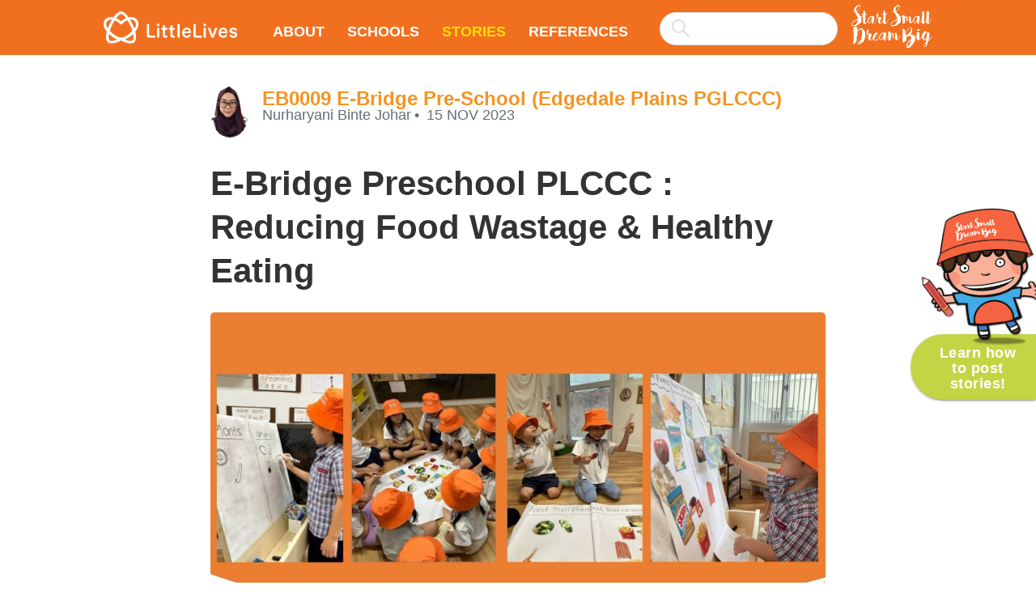

--- FILE ---
content_type: text/html; charset=utf-8
request_url: https://www.littlelives.com/community/startsmalldreambig/stories/e-bridge-preschool-plccc-16303
body_size: 17414
content:
<!doctype html>
<html>
<head>
<meta content="width=device-width, initial-scale=1" name="viewport">
<meta charset="utf-8">
<meta content="IE=edge" http-equiv="X-UA-Compatible">
<title>
E-Bridge Preschool PLCCC : Reducing Food Wastage &amp; Healthy Eating – Start Small Dream Big
</title>
<meta content="no-cache" name="turbolinks-cache-control">
<meta content="E-Bridge Preschool PLCCC : Reducing Food Wastage &amp; Healthy Eating – Start Small Dream Big" property="og:title">

<meta content="
To extend further on their discoveries after the nature walk, we identified one of the most common favourite food that children loves to eat, which is Chicken nuggets. We ..." name="description">
<meta content="
To extend further on their discoveries after the nature walk, we identified one of the most common favourite food that children loves to eat, which is Chicken nuggets. We ..." property="og:description">
<meta name="twitter:card" value="
To extend further on their discoveries after the nature walk, we identified one of the most common favourite food that children loves to eat, which is Chicken nuggets. We ...">

<meta content="article" property="og:type">

<meta content="https://media-cache-ap-1.littlelives.com/width/360/height/365/cover/https://littlestories-production.s3.amazonaws.com/media/stories/16303/images/original/image16983006837250.jpg" property="og:image">

<meta content="https://stories.littlelives.com/community/startsmalldreambig/stories/e-bridge-preschool-plccc-16303" property="og:url">
<link href="//fonts.googleapis.com/icon?family=Material+Icons" rel="stylesheet">
<link data-turbolinks-track="reload" href="https://stories.littlelives.com/css/app.css" rel="stylesheet">
<!-- HTML5 shim and Respond.js IE8 support of HTML5 elements and media queries -->
<!-- if lt IE 9
script(src="https://oss.maxcdn.com/html5shiv/3.7.2/html5shiv.min.js")
script(src="https://oss.maxcdn.com/respond/1.4.2/respond.min.js") -->
</head>
<body class="">
<!-- yield start -->
<!-- header start -->
<nav class="nav">
<div class="container">
<div class="nav-wrapper clearfix">
<a class="brand-logo" href="https://www.littlelives.com"><img class="brand-logo-image" src="https://stories.littlelives.com/svg/logo.svg"></a>
<a class="hide-on-large-only button-collapse" data-turbolinks="false" href="#mobile-nav">
<i class="material-icons">
menu
</i>
</a>
<ul class="hide-on-med-and-down" id="nav-desktop">
<li>
<a class="" href="/community/startsmalldreambig/about">About</a>
</li>
<li>
<a class="" href="/community/startsmalldreambig/schools">Schools</a>
</li>
<li class="has-submenu">
<a class="active" href="/community/startsmalldreambig/stories">Stories</a>
<ul class="submenu">
<li>
<a class="active" href="/community/startsmalldreambig/stories?year=2024">2024</a>
</li>
<li>
<a class="active" href="/community/startsmalldreambig/stories?year=2023">2023</a>
</li>
<li>
<a class="active" href="/community/startsmalldreambig/stories?year=2022">2022</a>
</li>
<li>
<a class="active" href="/community/startsmalldreambig/stories?year=2021">2021</a>
</li>
<li>
<a class="active" href="/community/startsmalldreambig/stories?year=2020">2020</a>
</li>
<li>
<a class="active" href="/community/startsmalldreambig/stories?year=2019">2019</a>
</li>
<li>
<a class="active" href="/community/startsmalldreambig/stories?year=2018">2018</a>
</li>
<li>
<a class="active" href="/community/startsmalldreambig/stories?year=2017">2017</a>
</li>
</ul>
</li>
<li>
<a class="" href="/community/startsmalldreambig/resources">References</a>
</li>
<div class="search-wrapper hide-on-med-and-down browser-default">
<select class="search-input" multiple="multiple" style="width: 100%"></select>
</div>
</ul>
<a class="ssdb-logo right hide-on-med-and-down" href="/community/startsmalldreambig"><img alt="SSDB" class="responsive-img" src="https://stories.littlelives.com/svg/ssdb-logo.svg"></a>
</div>
</div>
</nav>
<div class="mobile-nav mobile-nav-orange hide-on-large-and-up" id="mobile-nav">
<ul>
<li>
<a class="" href="/community/startsmalldreambig/about">About</a>
</li>
<li>
<a class="" href="/community/startsmalldreambig/schools">Schools</a>
</li>
<li class="has-submenu">
<a class="active" href="/community/startsmalldreambig/stories">Stories</a>
<ul class="submenu">
<li>
<a class="active" href="/community/startsmalldreambig/stories?year=2024">2024</a>
</li>
<li>
<a class="active" href="/community/startsmalldreambig/stories?year=2023">2023</a>
</li>
<li>
<a class="active" href="/community/startsmalldreambig/stories?year=2022">2022</a>
</li>
<li>
<a class="active" href="/community/startsmalldreambig/stories?year=2021">2021</a>
</li>
<li>
<a class="active" href="/community/startsmalldreambig/stories?year=2020">2020</a>
</li>
<li>
<a class="active" href="/community/startsmalldreambig/stories?year=2019">2019</a>
</li>
<li>
<a class="active" href="/community/startsmalldreambig/stories?year=2018">2018</a>
</li>
<li>
<a class="active" href="/community/startsmalldreambig/stories?year=2017">2017</a>
</li>
</ul>
</li>
<li>
<a class="" href="/community/startsmalldreambig/what_to_do_next">Learn how to post stories!</a>
</li>
<li>
<a class="" href="/community/startsmalldreambig/resources">References</a>
</li>
<li>
<a class="ssdb-logo" href="/community/startsmalldreambig"><img alt="SSDB" class="responsive-img" src="https://stories.littlelives.com/svg/ssdb-logo.svg"></a>
</li>
</ul>
</div>
<!-- header end -->
<div class="main-content clearfix">
<!-- story-content start -->
<!-- section.story-section start -->
<section class="story-section">
<div class="container">
<div class="story-header clearfix">
<div class="story-header-img">
<img alt="Nurharyani Binte Johar" class="circle responsive-img" src="https://media-cache-us-1.littlelives.com/rotate/height/59/width/59/https://s3.amazonaws.com/littlelives.production/users/profile/5b7a2b1a-8188-4342-a73e-4dd6ac1802d7/profile_original.jpg?ut=1638952967">
</div>
<div class="story-header-author">
<h4 class="school-name">
<a href="/community/startsmalldreambig/schools/eb0009-e-bridge-pre-school-43218" rel="canonical">
EB0009 E-Bridge Pre-School (Edgedale Plains PGLCCC) 
</a>
</h4>
<div class="story-header-text">
<div class="story-header-name">
Nurharyani Binte Johar
</div>
<date class="story-header-date">
15 Nov 2023
</date>
</div>
</div>
</div>
<article class="article">
<h1>
E-Bridge Preschool PLCCC : Reducing Food Wastage &amp; Healthy Eating
<canvas class="qrcode" data-url="https://stories.littlelives.com/community/startsmalldreambig/stories/e-bridge-preschool-plccc-16303" style="display: none"></canvas>
</h1>
<div class="article-content">
<ul class="gallery" data-width="375" data-height="210">
    <li data-width="375" data-height="210" data-x="0" data-y="0" >  <img src="https://media-cache-ap-1.littlelives.com/width/1024/https://littlestories-production.s3.amazonaws.com/media/stories/16303/images/original/image16983006837250.jpg" />  </li>  </ul>
<p>
To extend further on their discoveries after the nature walk, we identified one of the most common favourite food that children loves to eat, which is Chicken nuggets. </p>
<p>
We asked the question “Where do you think chicken nuggets comes from?”. It got them wondering and we hear lots of different responses. “they come from Mcdonalds” , “my mummy buy from the supermarket” and we also hear a lot of the children saying they come from chickens.</p>
<p>
 This shows the awareness the children have towards the food that they eat. We carry out the activity of sorting out food into groups – Food that comes from plant and fruits that comes from animals.​</p>

</div>
</article>
<div class="sharing-section">
<div class="addthis_inline_share_toolbox"></div>
<div class="likebtn_toolbox"></div>
</div>
</div>
</section>
<!-- section.story-section end -->
<!-- section.stories-section start -->
<section class="stories-section" id="stories-section">
<div class="container">
<h2 class="stories-list-title center">
More Related Stories
</h2>
<!-- stories-list start -->
</div>
<div>
<section class="stories-list">
<div class="container">
<div class="row row-flex row-cards">
<div class="col s12 l4 col-flex">
<a class="card story-card hoverable " href="/community/startsmalldreambig/stories/ssdb-plants-to-plates-19707" rel="canonical"><div class="card-image">
<img alt="SSDB - Plants to Plates" src="https://media-cache-ap-1.littlelives.com/width/630/height/360/cover/https://littlestories-production.s3.amazonaws.com/media/stories/19707/images/original/image17619200784560.jpg">
</div>
<div class="card-stacked">
<div class="card-content">
<div class="story-header clearfix">
<div class="story-header-img">
<img alt="Tee Xin Cindy 郑心" class="circle responsive-img" src="https://media-cache-ap-1.littlelives.com/rotate/height/59/width/59/https://s3.ap-southeast-1.amazonaws.com/ll.prod/users/profile/61356b06-9a04-4dd0-a59f-4ac7ac1802d7/profile_original.jpg?ut=1763519644">
</div>
<div class="story-header-author">
<h6 class="school-name">
EB0009 E-Bridge Pre-School (Edgedale Plains PGLCCC) 
</h6>
<div class="story-header-text">
<div class="story-header-name">
Tee Xin Cindy 郑心
</div>
<date class="story-header-date">
4 Nov 2025
</date>
</div>
</div>
</div>
<article class="card-text">
<h5>
SSDB - Plants to Plates
</h5>
<p>

</p>
</article>
<div class="read-more-link">
Read more
</div>
</div>
</div></a>

</div><div class="col s12 l4 col-flex">
<a class="card story-card hoverable " href="/community/startsmalldreambig/stories/promoting-healthy-living-19457" rel="canonical"><div class="card-image">
<img alt="Promoting Healthy Living - Introduction to Hydroponics" src="https://media-cache-ap-1.littlelives.com/width/630/height/360/cover/https://littlestories-production.s3.amazonaws.com/media/stories/19457/images/original/image17592358336350.jpg">
</div>
<div class="card-stacked">
<div class="card-content">
<div class="story-header clearfix">
<div class="story-header-img">
<img alt="Siti Nurhajar Binte Abdul Majid" class="circle responsive-img" src="https://media-cache-ap-1.littlelives.com/height/59/width/59/https://s3.ap-southeast-1.amazonaws.com/ll.prod/users/profile/6644135a-965c-4a8d-8c12-4038ac180272/profile_original.jpg?ut=1759820023">
</div>
<div class="story-header-author">
<h6 class="school-name">
MOE Kindergarten @ Casuarina (KM0052)
</h6>
<div class="story-header-text">
<div class="story-header-name">
Siti Nurhajar Binte Abdul Majid
</div>
<date class="story-header-date">
1 Oct 2025
</date>
</div>
</div>
</div>
<article class="card-text">
<h5>
Promoting Healthy Living - Introduction to Hydroponics
</h5>
<p>

As part of our healthy eating project, the children began their exciting journey into hydroponics – growing plants without soil. The teacher introduced the K1 children to what ...
</p>
</article>
<div class="read-more-link">
Read more
</div>
</div>
</div></a>

</div><div class="col s12 l4 col-flex">
<a class="card story-card hoverable " href="/community/startsmalldreambig/stories/harvest-share-celebrati-19464" rel="canonical"><div class="card-image">
<img alt="Harvest &amp; Share - Celebrating Healthy Eating!" src="https://media-cache-ap-1.littlelives.com/width/630/height/360/cover/https://littlestories-production.s3.amazonaws.com/media/stories/19464/images/original/image17592379684910.jpg">
</div>
<div class="card-stacked">
<div class="card-content">
<div class="story-header clearfix">
<div class="story-header-img">
<img alt="Siti Nurhajar Binte Abdul Majid" class="circle responsive-img" src="https://media-cache-ap-1.littlelives.com/height/59/width/59/https://s3.ap-southeast-1.amazonaws.com/ll.prod/users/profile/6644135a-965c-4a8d-8c12-4038ac180272/profile_original.jpg?ut=1759820023">
</div>
<div class="story-header-author">
<h6 class="school-name">
MOE Kindergarten @ Casuarina (KM0052)
</h6>
<div class="story-header-text">
<div class="story-header-name">
Siti Nurhajar Binte Abdul Majid
</div>
<date class="story-header-date">
1 Oct 2025
</date>
</div>
</div>
</div>
<article class="card-text">
<h5>
Harvest &amp; Share - Celebrating Healthy Eating!
</h5>
<p>

After weeks of care and observation, the children were finally ready to enjoy the fruits of their hydroponics journey!On 4th September 2025, it was time to harvest the ...
</p>
</article>
<div class="read-more-link">
Read more
</div>
</div>
</div></a>

</div><div class="col s12 l4 col-flex">
<a class="card story-card hoverable " href="/community/startsmalldreambig/stories/promoting-healthy-living-th-19419" rel="canonical"><div class="card-image">
<img alt="Promoting Healthy Living through Mental Breaks, Active Lifestyle, Healthy Diet" src="https://media-cache-ap-1.littlelives.com/width/630/height/360/cover/https://littlestories-production.s3.amazonaws.com/media/stories/19419/images/original/image17591016810520.jpg">
</div>
<div class="card-stacked">
<div class="card-content">
<div class="story-header clearfix">
<div class="story-header-img">
<img alt="Sabrina" class="circle responsive-img" src="https://media-cache-us-1.littlelives.com/height/59/width/59/https://s3.amazonaws.com/littlelives.production/profile/defaults/def_owner_female_59x59.png">
</div>
<div class="story-header-author">
<h6 class="school-name">
My First Skool @ Woodlands Rise Blk 785E
</h6>
<div class="story-header-text">
<div class="story-header-name">
Sabrina
</div>
<date class="story-header-date">
29 Sep 2025
</date>
</div>
</div>
</div>
<article class="card-text">
<h5>
Promoting Healthy Living through Mental Breaks, Active Lifestyle, Healthy Diet
</h5>
<p>

</p>
</article>
<div class="read-more-link">
Read more
</div>
</div>
</div></a>

</div><div class="col s12 l4 col-flex">
<a class="card story-card hoverable " href="/community/startsmalldreambig/stories/%F0%9F%8C%B1-ssdb-2025-mkyishun-from-19383" rel="canonical"><div class="card-image">
<img alt="🌱 SSDB 2025 MK@Yishun -From Our Land to Every Hand 🌱" src="https://media-cache-ap-1.littlelives.com/width/630/height/360/cover/https://littlestories-production.s3.amazonaws.com/media/stories/19383/images/original/image17586965986900.jpg">
</div>
<div class="card-stacked">
<div class="card-content">
<div class="story-header clearfix">
<div class="story-header-img">
<img alt="Nur Shaabrina Roslan" class="circle responsive-img" src="https://media-cache-us-1.littlelives.com/height/59/width/59/https://s3.amazonaws.com/littlelives.production/profile/defaults/def_tchr_female_59x59.png">
</div>
<div class="story-header-author">
<h6 class="school-name">
MOE Kindergarten @ Yishun
</h6>
<div class="story-header-text">
<div class="story-header-name">
Nur Shaabrina Roslan
</div>
<date class="story-header-date">
24 Sep 2025
</date>
</div>
</div>
</div>
<article class="card-text">
<h5>
🌱 SSDB 2025 MK@Yishun -From Our Land to Every Hand 🌱
</h5>
<p>

MK@Yishun children kicked off Start Small Dream Big 2025 with an exciting launch party featuring a teacher-led skit, “The Great Singapore Vegetable Adventure,” setting the ...
</p>
</article>
<div class="read-more-link">
Read more
</div>
</div>
</div></a>

</div><div class="col s12 l4 col-flex">
<a class="card story-card hoverable " href="/community/startsmalldreambig/stories/june-holiday-programme-my-19198" rel="canonical"><div class="card-image">
<img alt="June Holiday Programme - My Toothbrushing Diary!" src="https://media-cache-ap-1.littlelives.com/width/630/height/360/cover/https://littlestories-production.s3.amazonaws.com/media/stories/19198/images/original/image17567111030020.jpg">
</div>
<div class="card-stacked">
<div class="card-content">
<div class="story-header clearfix">
<div class="story-header-img">
<img alt="Siti Nurhajar Binte Abdul Majid" class="circle responsive-img" src="https://media-cache-ap-1.littlelives.com/height/59/width/59/https://s3.ap-southeast-1.amazonaws.com/ll.prod/users/profile/6644135a-965c-4a8d-8c12-4038ac180272/profile_original.jpg?ut=1759820023">
</div>
<div class="story-header-author">
<h6 class="school-name">
MOE Kindergarten @ Casuarina (KM0052)
</h6>
<div class="story-header-text">
<div class="story-header-name">
Siti Nurhajar Binte Abdul Majid
</div>
<date class="story-header-date">
20 Sep 2025
</date>
</div>
</div>
</div>
<article class="card-text">
<h5>
June Holiday Programme - My Toothbrushing Diary!
</h5>
<p>

After an engaging oral health talk where they discovered the importance of keeping their teeth strong and healthy through regular brushing, practising good habits, and making ...
</p>
</article>
<div class="read-more-link">
Read more
</div>
</div>
</div></a>

</div>
</div>
</div>
</section>

<!-- stories-list end -->
</div>
</section>
<!-- section.stories-section end -->
<!-- story-content end -->
</div>
<!-- .main-content end -->

<a class="post-stories-link counter-enabled hide" href="/community/startsmalldreambig/what_to_do_next" title="Learn how to post stories!">
<img alt="Learn how to post stories!" class="post-stories-img" src="https://stories.littlelives.com/img/post-link.png" srcset="https://stories.littlelives.com/img/post-link.png 1x, https://stories.littlelives.com/img/post-link@2x.png 2x">
<button class="btn btn-large post-stories-button">
Learn how to post stories!
</button>
</a>
<script>
  window.storyURL = "https://stories.littlelives.com"
</script>

<!-- yield end -->
<script data-turbolinks-eval="false" data-turbolinks-track="reload" src="https://stories.littlelives.com/js/app.js"></script>
</body>
</html>


--- FILE ---
content_type: text/plain
request_url: https://www.google-analytics.com/j/collect?v=1&_v=j102&a=1751626283&t=pageview&_s=1&dl=https%3A%2F%2Fwww.littlelives.com%2Fcommunity%2Fstartsmalldreambig%2Fstories%2Fe-bridge-preschool-plccc-16303&ul=en-us%40posix&dt=E-Bridge%20Preschool%20PLCCC%20%3A%20Reducing%20Food%20Wastage%20%26%20Healthy%20Eating%20%E2%80%93%20Start%20Small%20Dream%20Big&sr=1280x720&vp=1280x720&_u=YEBAAEABAAAAACgCI~&jid=1981235780&gjid=41852472&cid=1248370663.1768808285&tid=UA-99679589-1&_gid=872458655.1768808285&_r=1&_slc=1&z=174954237
body_size: -451
content:
2,cG-QLN3V2KGW4

--- FILE ---
content_type: application/javascript; charset=UTF-8
request_url: https://wi.likebtn.com/w/i/?s=%7B%22h%22%3A%22www.littlelives.com%22%2C%22s%22%3A%225c6a8dcffa8fdfef204e8e5d%22%2C%22i%22%3A%5B%224daa30844f06%22%5D%7D&lb=lb_json
body_size: -324
content:
lb_json({"p":0,"di":0,"e":"","is":[{"ha":"4daa30844f06","l":0,"d":0}]})